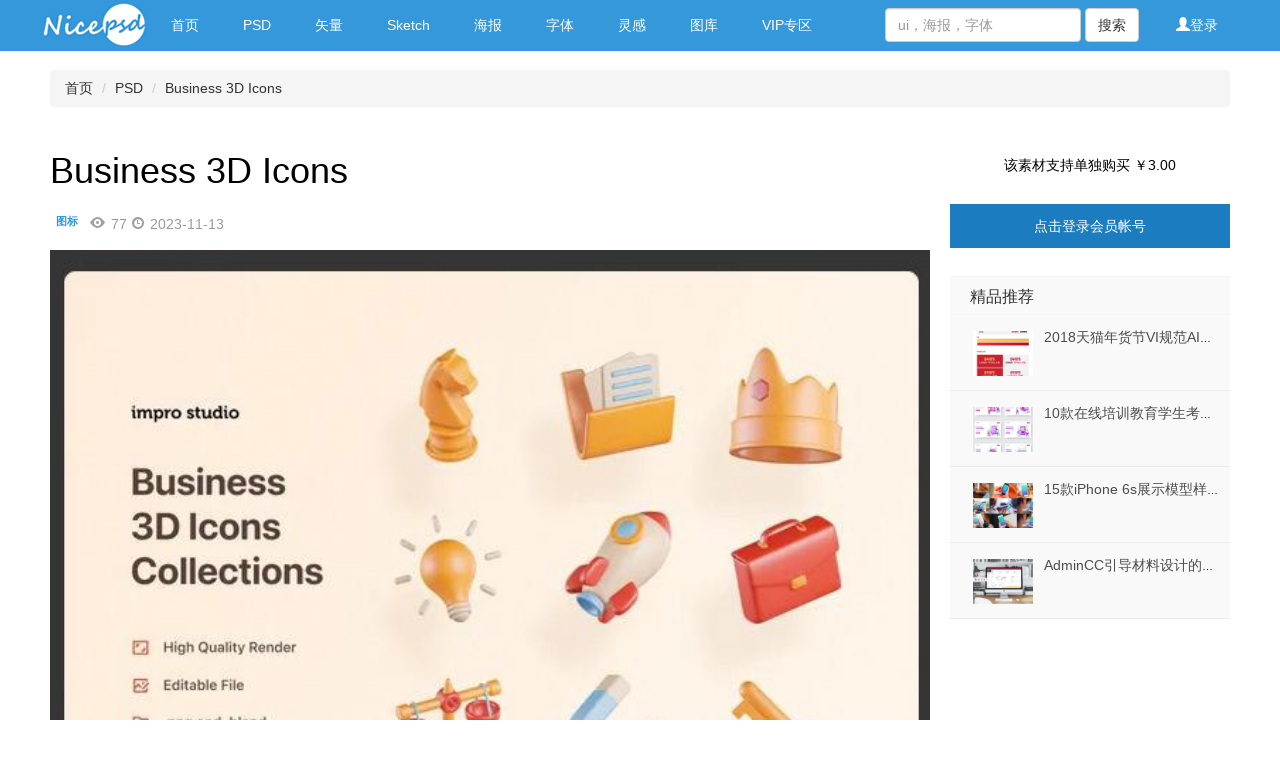

--- FILE ---
content_type: text/html; charset=UTF-8
request_url: https://www.nicepsd.com/psd/373152/
body_size: 4200
content:
<!DOCTYPE html>
<html>
   <head>
        <meta name="viewport" content="initial-scale=1, maximum-scale=1, minimum-scale=1, user-scalable=no" />
    <meta name="msapplication-tap-highlight" content="no">
    <link rel="shortcut icon" href="/html/images/favicon.ico"/>

                
                        
    <meta charset="utf-8">
<title>Business 3D Icons - NicePSD 优质设计素材下载站</title>
<meta name="keywords" content="Business 3D Icons" >
<meta name="description" content="" >
<link href="/html/css/base.css?2601" rel="stylesheet">
<link href="/html/css/main.css?22601" rel="stylesheet">
<link href="/html/css/bootstrap.css" rel="stylesheet">
<link href="/html/css/flexslider.css" rel="stylesheet">
<script src="/html/js/jquery.min.js"></script>
<script src="/html/js/bootstrap.min.js"></script>
<script src="/html/js/jquery.SuperSlide.2.1.1.js"></script>
<script src="/html/js/nice.v.1.js"></script>
<script src="/html/js/jquery.flexslider-min.js"></script>
<script type="text/javascript">
    $(function(){
        $.post('/psd/373152/', {});

        $.get('collect', function(html){
            $('#my-collect').html(html);
        });
    });
    function collect() {
        $.post('collect', {}, function(html){
            $('#my-collect').html(html);
        });
    }

</script>    <!--百度统计代码-->
    <script>
        var _hmt = _hmt || [];
        (function() {
            var hm = document.createElement("script");
            hm.src = "https://hm.baidu.com/hm.js?e7d73fc725974598203148b6607cc9f4";
            var s = document.getElementsByTagName("script")[0];
            s.parentNode.insertBefore(hm, s);
        })();
    </script>
<!--百度统计代码结束-->




<!-- Global site tag (gtag.js) - Google Analytics -->
<script async src="https://www.googletagmanager.com/gtag/js?id=UA-117443191-1"></script>
<script>
  window.dataLayer = window.dataLayer || [];
  function gtag(){dataLayer.push(arguments);}
  gtag('js', new Date());

  gtag('config', 'UA-117443191-1');
</script>

<!-- Google adsense -->
<script data-ad-client="ca-pub-2019052387131944" async src="https://pagead2.googlesyndication.com/pagead/js/adsbygoogle.js"></script></head>
<body>
<nav class="navbar navbar-inverse navbar-fixed-top">

    <div class="container">
        <div class="navbar-header">

            <button type="button" class="navbar-toggle collapsed" data-toggle="collapse" data-target="#navbar"
                    aria-expanded="false" aria-controls="navbar">
                <span class="sr-only">Toggle navigation</span> <span class="icon-bar"></span><span class="icon-bar"></span><span class="icon-bar"></span>
            </button>
            <a class="navbar-brand" href="/">
                <img src="/html/images/logo.jpg" alt="nicepsd 优质素材下载站">
            </a>
        </div>


        <div id="navbar" class="collapse navbar-collapse">
            <ul class="nav navbar-nav">
                <li><a href="/">首页</a></li>
                                                        <li><a href="/psd/">PSD</a></li>
                                                        <li><a href="/vector/">矢量</a></li>
                                                        <li><a href="/sketch/">Sketch</a></li>
                                                        <li><a href="/poster/">海报</a></li>
                                                        <li><a href="/font/">字体</a></li>
                                                        <li><a href="/works/">灵感</a></li>
                                                        <li><a href="/pic/">图库</a></li>
                                                        <li><a href="/vip">VIP专区</a></li>
                                                                                                                                                    </ul>

            <ul class="nav navbar-nav navbar-right pull-right">
                <li class="dropdown">
                                            <a href="/login" class=""
                           aria-expanded="false"><span class="glyphicon glyphicon-user" aria-hidden="true"></span>登录</a>
                    

                                    </li>
            </ul>

            <form class="navbar-form navbar-left pull-right" role="search" method="GET" action="/s">
                <div class="form-group">
                    <input type="text" class="form-control" placeholder="ui，海报，字体" name="q">
                </div>
                <button type="submit" class="btn btn-default">搜索</button>
            </form>


        </div>

    </div>
</nav>

<div class="nc-main">
    <div class="wrap">
<ol class="breadcrumb">
            <li><a href="/">首页</a></li>
            <li><a href="/psd/">PSD</a></li>
            <li><a href="/psd/373152/">Business 3D Icons</a></li>
    </ol>
</div>
    <div class="wrap">
    <div class="nc-topbner clearfix">
        <div class="content_l">
            <h1>Business 3D Icons</h1>

            <div class="content_other">
                                    <span class="label">
                                        <a href="/psd-ico/">图标</a>                    </span>
                                <span class="viewed"><i class="ico-v"></i>77</span>
                <span class="date"><i class="ico-d"></i>2023-11-13</span>
                
                            </div>
            

            





            <ul>
                <li class="content_img"><img src="/image/1a7964802719efbb91158e50abef0a17/image.jpg" title="Business 3D Icons"/></li>
                                <li></li>
            </ul>




        </div>


        <!-- 下载时间 -->
        
<div class="zm-box-right fixed-top">
                            <div class="content_bn">
                <ul>
                                            <li>
                            该素材支持单独购买
                            ￥3.00                        </li>
                                                                <li>
                            <a href="/login?return=%2Fpsd%2F373152%2F">
                                点击登录会员帐号
                            </a>
                        </li>
                                                        </ul>
            </div>
        
        
    </div>


        <!--精品推荐-->
        
<div class="nc-gifts">
    <div class="title"><a href="">精品推荐</a></div>
    <div class="cont">
        <ul>
                    <li>
               <div class="img"><a href="/vector/303151/"><img src="//npimg.hellouikit.com/80/a1/80a145e0522ffe40936267b50bc398b1?imageView2/1/w/280/h/211"/></a></div>
                <div class="info">
                <h2><a href="/vector/303151/">2018天猫年货节VI规范AI源文件+PDF文件打包下载</a></h2>

                </div>
            </li>
                        <li>
               <div class="img"><a href="/vector/367582/"><img src="//npimg.hellouikit.com/04/4a/044ab7f51164f6d24ba88152b1f6bced?imageView2/1/w/280/h/211"/></a></div>
                <div class="info">
                <h2><a href="/vector/367582/">10款在线培训教育学生考试教学UI网页插图插画矢量APP设计素材图</a></h2>

                </div>
            </li>
                        <li>
               <div class="img"><a href="/psd/179075/"><img src="//npimg.hellouikit.com/61/5e/615e39881af6f0c4088a1f513da544c6?imageView2/1/w/280/h/211"/></a></div>
                <div class="info">
                <h2><a href="/psd/179075/">15款iPhone 6s展示模型样机模板PSD源文件打包下载</a></h2>

                </div>
            </li>
                        <li>
               <div class="img"><a href="/psd/369719/"><img src="//npimg.hellouikit.com/4c/a7/4ca7aca9def32dbff5eb7df4b4150847/1350x1020-img-3_1514964552439.png?imageView2/1/w/280/h/211"/></a></div>
                <div class="info">
                <h2><a href="/psd/369719/">AdminCC引导材料设计的高级管理仪表板，AdminCC材料管理模板</a></h2>

                </div>
            </li>
                    </ul>
    </div>
</div>

                <div class="zm-box-right">
        	<script async src="//pagead2.googlesyndication.com/pagead/js/adsbygoogle.js"></script>
<!-- 250 -->
<ins class="adsbygoogle"
     style="display:inline-block;width:250px;height:250px"
     data-ad-client="ca-pub-2019052387131944"
     data-ad-slot="8669402136"></ins>
<script>
(adsbygoogle = window.adsbygoogle || []).push({});
</script>
        </div>

    </div>
</div>




<!--百度广告-->
<!--<div class=" container hidden-xs">
<script type="text/javascript">
    /*创建于 2017/12/5*/
    var cpro_id = "u3153922";
</script>
<script type="text/javascript" src="//cpro.baidustatic.com/cpro/ui/c.js"></script>
</div>-->
<!--百度广告结束-->
<div class=" container hidden-xs">
    <script async src="//pagead2.googlesyndication.com/pagead/js/adsbygoogle.js"></script>
    <!-- ad01 -->
    <ins class="adsbygoogle"
         style="display:inline-block;width:970px;height:90px"
         data-ad-client="ca-pub-2019052387131944"
         data-ad-slot="5047490660"></ins>
    <script>
        (adsbygoogle = window.adsbygoogle || []).push({});
    </script></div>
</div>

<!--footer S-->
<div class="footertop">
	<div class="common wrap">
		<div class="footertoplist clearfix">
			<ul class="clearfix">
				<li class="footertoplistbox">
					<div class="tagtitle"><i class="ico-lable"></i>热门标签</div>
					<div class="taglist">
						<div class="tagcloud clearfix">
<a href="https://www.nicepsd.com/s?q=font" class="tag-link-11" title="免费字体下载" >免费字体下载</a>
							<a href="https://www.nicepsd.com/sketch-p9/" class="tag-link-86" title="免费Sketch源文件下载" >免费Sketch源文件下载</a>
							<a href="https://www.nicepsd.com/vector-p16/" class="tag-link-72" title="免费矢量素材下载" >免费矢量素材下载</a>
							<a href="https://www.nicepsd.com/psd-89380/" class="tag-link-35" title="免费样机模板下载" >免费样机模板下载</a>
							<a href="https://www.nicepsd.com/poster-p12/" class="tag-link-137" title="PSD分层素材 [187]" >国外海报素材下载</a>
							<a href="https://www.nicepsd.com/s?q=CreativeMarket" class="tag-link-12" title="app [152]" >CreativeMarket免费资源下载</a>
							<a href="https://www.nicepsd.com/pic-p5/" class="tag-link-13" title="icon [150]" >图库资源免费下载</a>
						</div>
					</div>
				</li>
				<li class="footertoplistbox">
					<div class="tagtitle"><i class="ico-guanzhu"></i>关注订阅号下载打包素材</div>
					<div class="qrcodebox clearfix">
						<!--<div class="qrcode"><div class="img"><img src="/html/images/wx.jpg"/></div><h2>微信</h2></div>-->
						<div class="qrcode"><div class="img"><img src="/html/images/wb.jpg"/></div><h2>微信</h2></div>
					</div>
				</li>
				<li class="footertoplistbox" style="margin-right:0">
					<div class="tagtitle"><i class="ico-lik"></i>友情链接</div>
					<ul>
						<li id="linkcat-" class="linkcat">
							<ul class="xoxo blogroll clearfix">
								<li>
									<a href="http://hao.shejidaren.com/" rel="friend colleague" target="_blank">设计达人</a>
								</li>
								
								<li>
									<a href="http://www.boxui.com/" target="_blank">盒子UI</a>
								</li>
								<li>
									<a href="http://www.ui.cn/" rel="friend colleague" target="_blank">UI中国</a>
								</li>
								
								<li>
									<a href="https://www.iguoguo.net/" target="_blank">爱果果</a>
								</li>
								<li>
									<a href="https://www.ycyui.com/" target="_blank">优创意</a>
								</li>
								<li>
									<a href="http://51mockup.com/" target="_blank">模库网</a>
								</li>
								<li>
									<a href="http://sztk.net/" target="_blank">万域包装设计公司</a>
								</li>
								<li>
									<a href="http://www.foolo.cn/" target="_blank">设计导航</a>
								</li>
									<li>
									<a href="http://www.huimengya.com" target="_blank">转手绘教程</a>
								</li>
								<li>
									<a href="http://hao.nicepsd.com/" target="_blank">好设计导航</a>
								</li>
								<li>
									<a href="http://www.xiusheji.com" target="_blank">秀设计</a>
								</li>
								<li>
									<a href="http://chuangzaoshi.com" target="_blank">创造狮导航</a>
								</li>
								
<li>
									<a href="http://www.ssjee.com/" target="_blank">英文字体下载</a>
								</li>
								<li>
									<a href="http://www.uibaba.com/" target="_blank">UI设计</a>
								</li>
								<li>
									<a href="http://www.sucaidao.com/" target="_blank">素材岛</a>
								</li>
								<li>
									<a href="http://www.uimaker.com/" target="_blank">UI制造者</a>
								</li>
							</ul>
						</li>
					</ul>
				</li>
			</ul>
		</div>
	</div>
</div>

<div class="footer">
	<div class="common wrap">
		<div class="left">
			<a href="#">关于nicepsd</a>
			<a href="#" target="_blank"><a class="s_end" href="http://wpa.qq.com/msgrd?v=3&amp;uin=23093171&amp;site=qq&amp;menu=yes" target="_blank">联系站长</a></a>
		</div>
		<div class="right">
			<a href="https://www.nicepsd.com/" rel="external nofollow" target="_blank">nicepsd.com</a> <a href="https://beian.miit.gov.cn/" target="_blank">京ICP备14049439号-7</a>

     <a target="_blank" href="http://www.beian.gov.cn/portal/registerSystemInfo?recordcode=13080202000367" style="display:inline-block;text-decoration:none;height:20px;line-height:20px;"><img src="/html/images/gongan.png" style="float:left;"/><p style="float:left;height:20px;line-height:20px;margin: 0px 0px 0px 5px; color:#939393;">冀公网安备 13080202000367号</p ></a>
</div>
</div>
<!--footer E-->

<script type="text/javascript">
    $(".nc-msg").slide({mainCell:".scrollmsg",effect:"topLoop",autoPlay:true,vis:1});
</script>
</body>
</html>


--- FILE ---
content_type: text/html; charset=UTF-8
request_url: https://www.nicepsd.com/psd/373152/collect
body_size: 52
content:
您还没有登录

--- FILE ---
content_type: text/html; charset=utf-8
request_url: https://www.google.com/recaptcha/api2/aframe
body_size: 271
content:
<!DOCTYPE HTML><html><head><meta http-equiv="content-type" content="text/html; charset=UTF-8"></head><body><script nonce="OVX-cFV869nlVP-GGUWrqw">/** Anti-fraud and anti-abuse applications only. See google.com/recaptcha */ try{var clients={'sodar':'https://pagead2.googlesyndication.com/pagead/sodar?'};window.addEventListener("message",function(a){try{if(a.source===window.parent){var b=JSON.parse(a.data);var c=clients[b['id']];if(c){var d=document.createElement('img');d.src=c+b['params']+'&rc='+(localStorage.getItem("rc::a")?sessionStorage.getItem("rc::b"):"");window.document.body.appendChild(d);sessionStorage.setItem("rc::e",parseInt(sessionStorage.getItem("rc::e")||0)+1);localStorage.setItem("rc::h",'1768470296065');}}}catch(b){}});window.parent.postMessage("_grecaptcha_ready", "*");}catch(b){}</script></body></html>

--- FILE ---
content_type: text/css
request_url: https://www.nicepsd.com/html/css/base.css?2601
body_size: 6057
content:
/** reset **/
body, h1, h2, h3, h4, h5, h6, hr, p, blockquote, dl, dt, dd, ul, ol, li, pre, form, fieldset, legend, button, input, textarea, th, td, img{border:medium none;margin: 0;padding: 0;}
body,button, input, select, textarea{font: 14px/1.5 'Microsoft Yahei',tahoma, Srial, helvetica, sans-serif;}
h1, h2, h3, h4, h5, h6{font-size: 80%;}
em{font-style:normal;}
ul, ol{list-style: none;}
a{text-decoration: none;color:#333;}
a:hover{text-decoration: none;
		color:#368dda;
		-moz-transition: all 0.3s ease-in;
		-webkit-transition: all 0.3s ease-in;
		-o-transition: all 0.3s ease-in;
		transition: all 0.3s ease-in;
}
img{border:0px;  outline-width:0px;  vertical-align:top;}
.clearfix:after{clear:both;content:"\200B";display:block;height:0;}
.clearfix{*zoom:1;}
.fl { float:left;}
.fr { float:right;}
.w1000 { width:1000px; margin:0 auto;}
.hide { display:none;}
.list_nav li a{
	float: left;
	width: 100px;
	padding: 10px;
	line-height: 24px;
	background-color: #FFFFFF;
	text-align: center;
	font-size: 16px;
	color: #3598db;
	border: 1px solid #3598db;
}
.list_nav li a{
	float: left;
	width: 100px;
	padding: 10px;
	line-height: 24px;
	background-color: #FFFFFF;
	text-align: center;
	font-size: 16px;
	color: #3598db;
	border: 1px solid #3598db;
}
.list_nav li a:hover{float:left;
	width: 100px;
	padding: 10px;line-height:24px;
	background-color: #3598db; text-align:center;    font-size: 16px;
    color: #fff;
}
.list_nav li.active{float:left;
	width: 100px;
	padding: 10px;line-height:24px;
	background-color: #3598db; text-align:center;    font-size: 16px;
    color: #fff;border: 1px solid #3598db;
}
.content_l{float:left;width:880px;position:relative;overflow:hidden;}
.content_l li img{width:100%}

@media all and (max-width: 1200px){.content_l{width:100%}}
@media all and (max-width: 1020px){.content_l{width:100%}}

.content_title{font-size:30px;}

.content_text{width:100%;float:left;font-size:16px;color: #666; margin-top:15px;border-top: solid 1px rgba(128,128,128,0.2); padding-top:10px;}


.content_img img{width:100%; margin-top:15px;}

.content_bn{float: left;width:100%; margin-top:2em; text-align:center;
    margin-bottom: 2em;}
.content_bn li a{float: left;
	width:100%;
	padding: 10px;
	line-height: 24px;
	background-color: #1c7cc0;
	text-align: center;
	font-size: 14px;
	color: #fff;margin-top:2em;

}
.content_bn li a:hover{float: left;
	width:100%;
	padding: 10px;line-height:24px;
	background-color: #3598db; text-align:center;    font-size: 14px;
    color: #fff;;margin-top:2em;
}
.content_bn li.zmvip a{float: left;
	width:100%;
	padding: 10px;
	line-height: 24px;
	background-color: #cc0000;
	text-align: center;
	font-size: 14px;
	color: #fff;margin-top:2em;

}
.content_bn li.zmvip a:hover{float: left;
	width:100%;
	padding: 10px;line-height:24px;
	background-color: #FF0000; text-align:center;    font-size: 14px;
    color: #fff;;margin-top:2em;
}
hr {
    position: relative;
    display: block;
    border: 0;
    top: 2em;
    margin-bottom: 4em;
    height: 6px;
    border-top: solid 1px rgba(128,128,128,0.2);
}
.content_other{
	color: #999999;
	margin-top: 20px;
}
.content_other span.viewed i{width:15px;height:11px;background:url(../images/ico_index.png) -47px 0 no-repeat;margin-right:5px}
.content_other span{float:left;color:#999999}
.content_other a{color:#999999}
.content_other b{font-weight:normal;color:#3498db}
.content_other span a{color:#3498db}
.content_other span.viewed{margin:0 15px}
.content_other span i.ico-v{float:left;width:15px;height:11px;margin:3px 6px 0 0;background:url(../images/ico_index.png) no-repeat -47px 0}
.content_other span i.ico-d{float:left;width:12px;height:12px;margin:3px 6px 0 0;background:url(../images/ico_index.png) no-repeat -71px 0}
.content_other span.viewed{margin:0 5px}
.nc_notfound{ width: 100%; text-align: center; height: 400px; padding-top: 100px;}


.nc_register{
	width: 100%;
	height: 500px;
	background-color: #f8f8f8;
}
.nc_register_title{
	width: 100%;
	border-bottom-width: 1px;
	border-bottom-style: solid;
	border-bottom-color: #e5e5e5; text-align:center;
}
.nc_register_title{
	border-bottom-width: 3px;
	border-bottom-style: solid;
	border-bottom-color: #3498db;
	text-align: center;
	font-size: 22px;
	font-weight: bold;
	color: #fff;
	line-height: 60px;
	background-color: #3498db;
}
.nc_form-group{width: 333px;
    margin:auto;
    position: relative; margin-top:20px;

}

.nc_form_control{width: 326px; padding-left:5px;
    height: 36px;
    background-color: #fff;
    border: 1px solid #ccc;
    border-radius: 2px;line-height:30px;
    box-shadow: inset 0 1px 1px rgba(0,0,0,.075);}

.nc_btn_primary {width: 333px;
    color: #fff;
    background-color: #3498db;
    border-color: transparent;
    padding: 12px 0;
line-height:30px;font-size: 14px;
    cursor: pointer;border-radius: 2px;

	
	}




.leftbox{float:left; width: 100%; box-shadow: 0 0px 4px rgba(0,0,0,.15);background-color:#fff; padding-top:10px; padding-bottom:15px;}
.leftbox2{float:left; width: 100%; box-shadow: 0 0px 4px rgba(0,0,0,.15);background-color:#fff; padding:10px; margin-top:10px;margin-bottom: 20px;}
.head{}
.left_pre{ width:220px; padding-left:30px;text-align:left;}
.img-circle:hover {
width: 80px;
height: 80px;
border: 2px solid #ccc;
border-radius: 70%;
}
.img-circle {
width: 80px;
height: 80px;
border: 2px solid #ddd;
border-radius: 70%;
}
.title-xian{margin-top: 20px;
    margin-bottom: 20px;
    border: 0;
    border-top: 1px solid #eeeeee;}
.zm-top15{margin-top: 15px;}
.zm-left15{margin-left: 15px;}

.zm-list-h1 h1{font-size:14px;font-weight: bold;margin-right: 10px;}
.zm-shuju{font-size:12px; color: #666; }



.zm-fav ul{float: left;}
.zm-fav li{float: left; margin-left: 5px;}

.zm-bianji{float: left; width: 100%;}
.zm-home-title{ text-align: center;font-size:24px; color: #2C2C2C; background-color: #fafafa;}



--- FILE ---
content_type: text/css
request_url: https://www.nicepsd.com/html/css/main.css?22601
body_size: 24178
content:
body {
    background: #fff
}

.wrap {
    width: 1180px;
    margin: 0 auto
}

.nc-head {
    height: 80px;
    background: #3498db;
    position: fixed;
    top: 0;
    left: 0;
    z-index: 9;
    width: 100%
}

.nc-head .wrap {
    position: relative
}

.nc-head a.logo {
    display: block;
    float: left;
    width: 170px;
    margin-top: 4px
}

.nc-head a.logo img {
    width: 100%
}

.nc-head .nc-menu {
    float: left;
    margin-left: 30px
}

.nc-head .nc-menu li {
    float: left;
    width: 135px;
    position: relative;
    text-align: center
}

.nc-head .nc-menu li.cur {
    background: #2c81ba
}

.nc-head .nc-menu li a {
    display: block;
    line-height: 80px;
    font-size: 16px;
    color: #fff
}

.nc-head .nc-menu li a:hover {
    background: #2c81ba
}

.nc-head .nc-menu li em {
    display: inline-block;
    width: 7px;
    height: 4px;
    background: url(../images/ico_index.png) no-repeat;
    margin-left: 9px;
    position: relative;
    top: -4px;
    transition: transform ease .3s;
    -webkit-transition: -webkit-transform ease .3s
}

.nc-head .nc-menu li .dropdown {
    display: none;
    position: absolute;
    top: 80px;
    left: 0;
    width: 100%;
    background: #2c81ba;
    padding-bottom: 10px
}

.nc-head .nc-menu li .dropdown a {
    height: 35px;
    font-size: 14px;
    line-height: 35px;
    margin-bottom: 5px
}

.nc-head .nc-menu li .dropdown a:hover {
    background: #3498db
}

.nc-head .nc-menu li.cur em {
    transform: rotate(180deg);
    -webkit-transform: rotate(180deg)
}

.nc-head .nc-search {
    position: absolute;
    top: 22px;
    right: 109px;
    width: 190px;
    height: 36px
}

.nc-head .nc-search input.srhtxt {
    width: 0;
    height: 16px;
    padding: 10px 0;
    background: #fff;
    -webkit-border-radius: 18px;
    -moz-border-radius: 18px;
    border-radius: 18px;
    text-indent: 16px;
    font-size: 14px;
    position: absolute;
    right: 0;
    top: 0;
    opacity: 0;
    -webkit-transition: all 0.6s;
    -moz-transition: all 0.6s;
    -o-transition: all 0.6s;
    -ms-transition: all 0.6s;
    transition: all 0.6s
}

.nc-head .nc-search input.srhtxt.long {
    width: 190px;
    height: 36px;
    opacity: 1
}

.nc-head .nc-search input.srhbtn {
    width: 17px;
    height: 17px;
    background: url(../images/ico_index.png) no-repeat -67px -43px;
    cursor: pointer;
    position: absolute;
    top: 9px;
    right: 14px
}

.nc-head .nc-search input.srhbtn.liang {
    background-position: -67px -20px
}

.nc-head .line {
    background: #2c81ba;
    height: 24px;
    width: 1px;
    display: block;
    position: absolute;
    top: 28px;
    right: 95px
}

.nc-head .nc-login {
    float: right;
    width: 87px;
    height: 80px;
    position: relative
}

.nc-head .nc-login span.log {
    display: block;
    line-height: 80px
}

.nc-head .nc-login span.log i.ico-log {
    display: block;
    float: left;
    width: 17px;
    height: 15px;
    background: url(../images/ico_index.png) -47px -43px no-repeat;
    margin: 35px 13px 0 14px
}

.nc-head .nc-login span.log em {
    display: inline-block;
    width: 7px;
    height: 4px;
    background: url(../images/ico_index.png) no-repeat;
    margin-left: 9px;
    position: relative;
    top: -4px;
    transition: transform ease .3s;
    -webkit-transition: -webkit-transform ease .3s
}

.nc-head .nc-login span.lodged {
    display: block;
    line-height: 80px;
    position: relative
}

.nc-head .nc-login span.lodged i.ico-log {
    display: block;
    float: left;
    width: 17px;
    height: 15px;
    background: url(../images/ico_index.png) -47px -43px no-repeat;
    margin: 32px 5px 0 6px
}

.nc-head .nc-login span.lodged em {
    display: inline-block;
    width: 7px;
    height: 4px;
    background: url(../images/ico_index.png) no-repeat;
    margin-left: 9px;
    position: relative;
    top: -4px;
    transition: transform ease .3s;
    -webkit-transition: -webkit-transform ease .3s
}

.nc-head .nc-login a {
    display: block;
    font-size: 14px;
    color: #fff
}

.nc-head .nc-login .dropdown {
    display: none;
    background: #2c81ba
}

.nc-head .nc-login .dropdown a {
    height: 66px;
    text-align: center;
    padding-top: 10px
}

.nc-head .nc-login .dropdown a i {
    display: block;
    width: 33px;
    height: 26px;
    background: url(../images/ico_index.png) no-repeat;
    margin: 0 auto 3px
}

.nc-head .nc-login .dropdown a i.ico-wx {
    background-position: 0 -72px
}

.nc-head .nc-login .dropdown a i.ico-wb {
    background-position: -39px -72px
}

.nc-head .nc-login .dropdown a i.ico-qq {
    background-position: -78px -72px
}

.nc-head .nc-login .dropdown a:hover {
    background: #3498db
}

.nc-head .nc-login.cur span.log {
    background: #2c81ba
}

.nc-msg {
    background: #f8f8f8;
    height: 50px;
    position: fixed;
    top: 80px;
    left: 0;
    z-index: 8;
    width: 100%
}

.nc-msg .msgbar {
    float: left;
    width: 900px
}

.nc-msg .msgbar .ico-gg {
    float: left;
    display: block;
    width: 29px;
    height: 29px;
    background: url(../images/ico_index.png) -13px 0 no-repeat;
    margin: 11px 11px 0 0
}

.nc-msg .msgbar ul {
    position: relative;
    height: 50px;
    overflow: hidden
}

.nc-msg .msgbar li {
    height: 50px;
    line-height: 50px;
    font-size: 14px;
    color: #ff0000
}

.nc-msg .share {
    float: right;
    width: 204px;
    margin-top: 11px
}

.nc-main {
    margin: 0 auto 0;
    padding-top: 70px;
}

.nc-topbner .nc-banner {
    float: left;
    width: 880px;
    height: 344px;
    position: relative;
    overflow: hidden
}

.nc-topbner .nc-banner .pic li {
    width: 100%;
    height: 344px;
    overflow: hidden
}

.nc-topbner .nc-banner .pic li img {
    width: 100%
}

.nc-topbner .nc-banner .flex-viewport {
    z-index: 1
}

.nc-topbner .nc-banner .flex-prev, .nc-topbner .nc-banner .flex-next {
    display: block;
    width: 40px;
    height: 60px;
    background: url(../images/ico_slide.png) no-repeat;
    position: absolute;
    top: 50%;
    margin-top: -30px;
    z-index: 2;
    opacity: 1
}

.nc-topbner .nc-banner .flex-prev {
    background-position: 12px 18px;
    left: -40px;
    background-color: rgba(0, 0, 0, 0.5)
}

.nc-topbner .nc-banner .flex-next {
    background-position: -24px 18px;
    right: -40px;
    background-color: rgba(0, 0, 0, 0.5)
}

.zm-box-right{
	float: right;
    width: 280px;
	overflow: hidden;
}



.nc-topbner .nc-gifts {
    float: right;
    width: 280px;
    background: #f9f9f9;
    height: 343px;
    overflow: hidden;
    border-bottom: 1px solid #ececec
}

.nc-topbner .nc-gifts .title {
    border-top: 1px solid #f5f5f5;
    border-bottom: 1px solid #f5f5f5;
    height: 39px;
    line-height: 39px;
    text-indent: 20px;
    font-size: 16px
}

.nc-topbner .nc-gifts .title a {
    color: #313131
}

.nc-topbner .nc-gifts .title a:hover {
    color: #3498db
}

.nc-topbner .nc-gifts .cont li {
    height: 76px;
    border-bottom: 1px solid #ececec
}

.nc-topbner .nc-gifts .cont li .img {
    float: left;
    margin: 16px 11px 0 23px;
    width: 60px;
    height: 45px;
    overflow: hidden
}

.nc-topbner .nc-gifts .cont li .img img {
    width: 100%
}

.nc-topbner .nc-gifts .cont li .info {
    padding-top: 15px
}

.nc-topbner .nc-gifts .cont li .info h2 {
    font-weight: normal;
    overflow: hidden; /*内容超出后隐藏*/
    width: 180px;
    text-overflow: ellipsis; /* 超出内容显示为省略号*/
    white-space: nowrap; /*文本不进行换行*/
}

.nc-topbner .nc-gifts .cont li .info h2 a {
    color: #4c4c4c;
    font-size: 14px;
}

.nc-topbner .nc-gifts .cont li .info .other {
    color: #999999;
    margin-top: 10px
}

.nc-topbner .nc-gifts .cont li .info .other span.label {
    display: inline-block;
    width: 60px
}

.nc-topbner .nc-gifts .cont li .info .other span.viewed {
    display: inline-block
}

.nc-topbner .nc-gifts .cont li .info .other span.viewed i {
    width: 15px;
    height: 11px;
    display: inline-block;
    background: url(../images/ico_index.png) -47px 0 no-repeat;
    margin-right: 5px
}

.nc-topbner .nc-gifts .cont li.cur {
    background: #f2f2f2
}

.nc-topbner .nc-gifts .cont li.cur .info h2 a {
    color: #3498db
}

.nc-display {
    width: 1200px;
    margin: 0 auto;
    padding: 10px 0
}

.nc-display .nc-items {
    float: left;
    margin: 10px;
    overflow: hidden
}

.nc-display .nc-items .img {
    position: relative;
    overflow: hidden;
    width: 100%
}

.nc-display .nc-items .img img {
    width: 100%
}

.nc-display .nc-items .img .bg {
    background-color: rgba(52, 152, 219, 0.9);
    filter: progid:DXImageTransform.Microsoft.gradient(startColorstr='#773498db', endColorstr='#773498db');
    -ms-filter: "progid:DXImageTransform.Microsoft.gradient(startColorstr='#773498db', endColorstr='#773498db')";
    position: absolute;
    top: 100%;
    width: 100%;
    height: 100%;
    -webkit-transition: all 0.3s;
    -moz-transition: all 0.3s;
    -o-transition: all 0.3s;
    transition: all 0.3s
}

.nc-display .nc-items .img .bg a {
    display: block;
    width: 110px;
    height: 32px;
    -webkit-border-radius: 16px;
    -moz-border-radius: 16px;
    border-radius: 16px;
    border: 2px solid #fff;
    line-height: 32px;
    color: #fff;
    font-size: 14px;
    position: absolute;
    top: 50%;
    margin-top: -16px;
    left: 50%;
    margin-left: -55px
}

.nc-display .nc-items .img .bg a i.ico {
    display: block;
    float: left;
    width: 14px;
    height: 18px;
    background: url(../images/ico_index.png) no-repeat -1px -103px;
    margin: 7px 9px 0 13px
}

.nc-display .nc-items .img .bg a:hover {
    color: #3498db;
    background: #fff
}

.nc-display .nc-items .img .bg a:hover i {
    background-position: -15px -103px
}

.nc-display .nc-items .info {
    background: #f9f9f9;
    height: 30px
}

.nc-display .nc-items .info h2 {
    font-weight: normal;
    font-size: 14px;
    display: block;
    padding: 0 14px;
    height: 32px;
    line-height: 32px;
    overflow: hidden; /*内容超出后隐藏*/
    width: 250px;
    text-overflow: ellipsis; /* 超出内容显示为省略号*/
    white-space: nowrap; /*文本不进行换行*/
}

.nc-display .nc-items .info h2 a {
    color: #4c4c4c
}

.nc-display .nc-items .info .other {
    margin: 0 0px
}

.nc-display .nc-items .info .other span {
    display: block;
    float: left;
    color: #999999
}

.nc-display .nc-items .info .other span a {
    color: #999999
}

.nc-display .nc-items .info .other span.label b {
    font-weight: normal;
    color: #3498db
}

.nc-display .nc-items .info .other span.label b a {
    color: #3498db
}

.nc-display .nc-items .info .other span.viewed {
    margin: 0 15px
}

.nc-display .nc-items .info .other span i.ico-v {
    display: block;
    float: left;
    width: 15px;
    height: 11px;
    margin: 3px 6px 0 0;
    background: url(../images/ico_index.png) no-repeat -47px 0
}

.nc-display .nc-items .info .other span i.ico-d {
    display: block;
    float: left;
    width: 12px;
    height: 12px;
    margin: 3px 6px 0 0;
    background: url(../images/ico_index.png) no-repeat -71px 0
}

.nc-display .nc-items.active .img .bg {
    top: 0
}

.nc-display .nc-items.active .info h2 a {
    color: #3498db
}

.nc-page {
    padding: 16px 0 20px
}

.nc-page a {
    float: left;
    display: block;
    height: 40px;
    text-align: center;
    line-height: 40px;
    font-size: 14px;
    margin-right: 8px
}

.nc-page a.allpage {
    padding: 0 25px;
    color: #fff;
    background: #3498db
}

.nc-page a.num {
    width: 40px;
    background: #f5f5f5
}

.nc-page a.num:hover {
    background: #eb5753;
    color: #fff
}

.nc-ad {
    text-align: center;
    width: 960px;
    margin: 0 auto
}

.nc-ad img {
    width: 100%
}

.footertop {
    width: 100%;
    background: #444;
    color: #bbb;
    padding: 15px 0 20px 0
}

.footertop .footertoplistbox {
    float: left;
    width: 350px;
    margin-right: 20px
}

.footertop .footertoplistbox .tagtitle {
    font-size: 16px;
    line-height: 28px;
    color: #bbb
}

.footertop .footertoplistbox .tagtitle .ico-lable {
    display: block;
    float: left;
    width: 13px;
    height: 15px;
    background: url(../images/ico_index.png) 0 -46px no-repeat;
    margin: 6px 10px 0 0
}

.footertop .footertoplistbox .tagtitle .ico-guanzhu {
    display: block;
    float: left;
    width: 17px;
    height: 15px;
    background: url(../images/ico_index.png) -14px -46px no-repeat;
    margin: 6px 10px 0 0
}

.footertop .footertoplistbox .tagtitle .ico-lik {
    display: block;
    float: left;
    width: 13px;
    height: 15px;
    background: url(../images/ico_index.png) -31px -46px no-repeat;
    margin: 6px 10px 0 0
}

.footertop .footertoplistbox .taglist {
    margin-top: 2px
}

.footertop .footertoplistbox .taglist .taglist {
    margin-top: 2px
}

.footertop .footertoplistbox .taglist a {
    float: left;
    margin: 5px 5px 0 0;
    padding: 5px 7px 5px 8px;
    padding: 6px 7px 4px 8px \9;
    _padding: 4px 7px 5px 8px;
    background: #666;
    font-size: 12px;
    color: #bbb;
    white-space: nowrap
}

.footertop .footertoplistbox .taglist a:hover {
    background: #eb5753;
    color: #fff
}

.footertop .footertoplistbox .qrcodebox {
    padding: 30px 0 0 18px
}

.footertop .footertoplistbox .qrcodebox .qrcode {
    float: left;
    margin-left: 40px;
    text-align: center
}

.footertop .footertoplistbox .qrcodebox .qrcode h2 {
    font-weight: normal;
    padding-top: 8px;
    display: block
}

.footertop .footertoplistbox ul.blogroll {
    margin-top: 2px
}

.footertop .footertoplistbox ul.blogroll li {
    float: left;
    display: block
}

.footertop .footertoplistbox ul.blogroll li a {
    float: left;
    margin: 5px 5px 0 0;
    padding: 5px 7px 5px 8px;
    padding: 6px 7px 4px 8px \9;
    _padding: 4px 7px 5px 8px;
    background: #666;
    font-size: 12px;
    color: #bbb;
    white-space: nowrap
}

.footertop .footertoplistbox ul.blogroll li a:hover {
    background: #1abc9c;
    color: #fff
}

.footer {
    width: 100%;
    height: 50px;
    line-height: 50px;
    background: #333;
    color: #bbb
}

.footer a {
    color: #bbb
}

.footer a:hover {
    color: #3498db
}

.footer a.zz img {
    margin-top: 16px
}

.footer .left {
    float: left
}

.footer .left a {
    margin-right: 12px
}

.footer .right {
    float: right;
    font-size: 12px;
    color: #999
}

.footer .right a {
    font-size: 12px;
    color: #999
}

@media all and (max-width: 1200px) {
    .wrap {
        width: 98%
    }

    .nc-head .nc-menu li {
        width: 100px
    }

    .nc-msg .msgbar {
        width: 75%
    }

    .nc-topbner .nc-banner {
        width: 75%
    }

    .nc-topbner .nc-gifts{
        width: 100%
    }
 .zm-box-right{
        width: 100%
    }

    .nc-topbner .nc-gifts .title{
        text-indent: 10px
    }

    .nc-topbner .nc-gifts .cont li .img {
        margin: 16px 5px 0 10px
    }

    .nc-display {
        width: 99%
    }

    .nc-display .nc-items {
        width: 24%;
        margin: 10px 0.5%
    }

    .nc-display .nc-items .info h2 {
        padding: 0 5px
    }

    .nc-display .nc-items .info .other {
        margin: 0 5px
    }

    .nc-display .nc-items .info .other span.viewed {
        margin: 0 5px
    }

    .footertop .footertoplistbox {
        width: 31%
    }
}

@media all and (max-width: 1020px) {
    .wrap {
        width: 98%
    }

    .nc-msg .share {
        display: none
    }

    .nc-head .nc-menu li {
        width: 100px
    }

    .nc-msg .msgbar {
        width: 90%
    }

    .nc-topbner .nc-banner {
        width: 75%
    }

    .nc-topbner .nc-gifts {
        width: 24%
    }

    .nc-topbner .nc-gifts .title {
        text-indent: 10px
    }

    .nc-topbner .nc-gifts .cont li .img {
        margin: 16px 5px 0 10px
    }

    .nc-display {
        width: 99%
    }

    .nc-display .nc-items {
        width: 32%;
        margin: 10px 0.5%
    }

    .nc-display .nc-items .info {
        height: auto
    }

    .nc-display .nc-items .info h2 {
        padding: 0 5px
    }

    .nc-display .nc-items .info .other {
        margin: 0 5px
    }

    .nc-display .nc-items .info .other span.viewed {
        margin: 0 5px
    }

    .footertop .footertoplistbox {
        width: 31%
    }

    .nc-head {
        height: 60px
    }

    .nc-head a.logo {
        width: 110px
    }

    .menu-open {
        display: none
    }

    .nc-head .nc-search {
        top: 10px
    }

    .nc-head .line {
        top: 18px
    }

    .nc-head .nc-login span.log {
        line-height: 60px
    }

    .nc-head .nc-login span.log i.ico-log {
        margin-top: 23px
    }

    .nc-head .nc-login {
        height: 60px
    }

    .nc-main {
        padding-top: 130px
    }

    .nc-msg {
        top: 60px
    }

    .nc-topbner .nc-banner {
        width: 100%;
        float: none
    }

    .nc-topbner .nc-gifts{
        width: 100%;
        float: none;
        margin-top: 15px
    }
    .zm-box-right{
        width: 100%;
        float: none;
        margin-top: 5px
    }
    .nc-ad {
        width: 98%
    }

    .nc-topbner .nc-banner .pic li, .nc-topbner .nc-banner {
        height: auto
    }

    .nc-menu .nc-menu-label {
        display: block;
        position: absolute;
        z-index: 2;
        top: 0;
        width: 60px;
        height: 60px;
        cursor: pointer;
        background: #2C81BA;
        -webkit-transition: opacity 0.2s cubic-bezier(0.645, 0.045, 0.355, 1), -webkit-transform 0.4s cubic-bezier(0.4, 0.01, 0.165, 0.99);
        transition: opacity 0.2s cubic-bezier(0.645, 0.045, 0.355, 1), -webkit-transform 0.4s cubic-bezier(0.4, 0.01, 0.165, 0.99);
        transition: opacity 0.2s cubic-bezier(0.645, 0.045, 0.355, 1), transform 0.4s cubic-bezier(0.4, 0.01, 0.165, 0.99);
        transition: opacity 0.2s cubic-bezier(0.645, 0.045, 0.355, 1), transform 0.4s cubic-bezier(0.4, 0.01, 0.165, 0.99), -webkit-transform 0.4s cubic-bezier(0.4, 0.01, 0.165, 0.99);
        -webkit-tap-highlight-color: transparent
    }

    .nc-menu .nc-menu-label.active span.nc-menu-top {
        -webkit-transition: -webkit-transform 0.25s 0.2s cubic-bezier(0.4, 0.01, 0.165, 0.99);
        transition: -webkit-transform 0.25s 0.2s cubic-bezier(0.4, 0.01, 0.165, 0.99);
        transition: transform 0.25s 0.2s cubic-bezier(0.4, 0.01, 0.165, 0.99);
        transition: transform 0.25s 0.2s cubic-bezier(0.4, 0.01, 0.165, 0.99), -webkit-transform 0.25s 0.2s cubic-bezier(0.4, 0.01, 0.165, 0.99);
        -webkit-transform: rotate(-45deg);
        -ms-transform: rotate(-45deg);
        transform: rotate(-45deg);
        top: 30px
    }

    .nc-menu .nc-menu-label.active span.nc-menu-middle {
        display: none
    }

    .nc-menu .nc-menu-label.active span.nc-menu-bottom {
        top: 30px;
        -webkit-transition: -webkit-transform 0.25s 0.2s cubic-bezier(0.4, 0.01, 0.165, 0.99);
        transition: -webkit-transform 0.25s 0.2s cubic-bezier(0.4, 0.01, 0.165, 0.99);
        transition: transform 0.25s 0.2s cubic-bezier(0.4, 0.01, 0.165, 0.99);
        transition: transform 0.25s 0.2s cubic-bezier(0.4, 0.01, 0.165, 0.99), -webkit-transform 0.25s 0.2s cubic-bezier(0.4, 0.01, 0.165, 0.99);
        -webkit-transform: rotate(45deg);
        -ms-transform: rotate(45deg);
        transform: rotate(45deg)
    }

    .nc-bread {
        display: block;
        width: 18px;
        height: 2px;
        background: #fff;
        position: absolute;
        left: 50%;
        margin-left: -9px
    }

    .nc-menu-top {
        top: 20px
    }

    .nc-menu-middle {
        top: 28px
    }

    .nc-menu-bottom {
        top: 36px
    }

    .nc-head .nc-menu ul.menu-open {
        position: absolute;
        left: -1%;
        width: 102%;
        top: 60px;
        background: #2c81ba
    }

    .nc-head .nc-menu ul.menu-open li {
        float: none;
        width: 100%;
        border-bottom: 1px solid #3498db
    }

    .nc-head .nc-menu ul.menu-open li a {
        line-height: 40px;
        margin: 10px 0
    }

    .nc-head .nc-menu ul.menu-open li a {
        height: 30px;
        line-height: 30px
    }

    .nc-head .nc-menu li .dropdown {
        position: relative;
        top: 0
    }
}

@media all and (max-width: 640px) {
    .nc-display .nc-items {
        width: 49%
    }

    .footertop .footertoplistbox {
        width: 96%;
        float: none;
        margin-left: 2%;
        padding-bottom: 20px
    }

    .footer {
        height: auto;
        line-height: 30px
    }

    .footer .left {
        float: none;
        text-align: center
    }

    .footer .right {
        float: none;
        text-align: center
    }

    .footer a.zz img {
        margin-top: 6px
    }

    .nc-page a {
        height: 28px;
        line-height: 28px;
        margin-right: 5px;
        margin-bottom: 5px
    }

    .nc-page a.num {
        width: 28px
    }

    .nc-head .nc-menu {
        margin-left: 10px
    }
}

@media all and (max-width: 400px) {
    .nc-display .nc-items {
        width: 98%
    }

    .nc-head {
        height: 50px
    }

    .nc-head .line {
        top: 14px;
        right: 70px
    }

    .nc-head .nc-login {
        height: 50px;
        width: 70px
    }

    .nc-head .nc-login span.log {
        line-height: 50px
    }

    .nc-head .nc-login span.log i.ico-log {
        margin-top: 18px;
        margin-right: 5px;
        margin-left: 10px
    }

    .nc-head a.logo {
        width: 80px;
        margin-top: 5px
    }

    .nc-head .nc-menu {
        margin-left: 10px
    }

    .nc-head .nc-search input.srhtxt.long {
        width: 120px
    }

    .nc-menu .nc-menu-label {
        width: 36px;
        height: 50px
    }

    .nc-menu-top {
        top: 15px
    }

    .nc-menu-middle {
        top: 23px
    }

    .nc-menu-bottom {
        top: 31px
    }

    .nc-head .nc-menu ul.menu-open {
        top: 50px
    }

    .nc-head .nc-search {
        top: 7px;
        right: 75px
    }

    .nc-msg {
        top: 50px
    }

    .nc-main {
        padding-top: 100px
    }

    .nc-msg {
        height: 40px
    }

    .nc-msg .msgbar .ico-gg {
        margin-top: 5px
    }

    .nc-msg .msgbar li {
        height: 40px;
        line-height: 40px
    }

    .nc-head a.logo {
        width: 70px;
        margin-top: 10px
    }

    .nc-menu .nc-menu-label.active span.nc-menu-top, .nc-menu .nc-menu-label.active span.nc-menu-bottom {
        top: 25px
    }

    .footertop .footertoplistbox .qrcodebox {
        padding: 10px 0 0
    }

    .nc-head .nc-login span.lodged em {
        display: none
    }

    .nc-msg .msgbar ul {
        height: 40px !important
    }
}

#form-login {
  max-width: 400px;
  padding: 30px;
  margin: 0 auto;
  text-align:center;
}

#form-signup {
  max-width: 400px;
  padding: 30px;
  margin: 0 auto;
  text-align:center;
}


--- FILE ---
content_type: application/javascript
request_url: https://www.nicepsd.com/html/js/nice.v.1.js
body_size: 545
content:
$(function(){
	$('.nc-menu li ,.nc-login ,.nc-gifts li').hover(function(){
		$(this).addClass('cur');
	},function(){
		$(this).removeClass('cur');
	});
	$('.nc-menu li.more ,.nc-login').hover(function(){
		$(this).children('.dropdown').slideDown();
	},function(){
		$(this).children('.dropdown').slideUp();
	});
	//搜索
	$('.srhbtn').toggleClass('liang');
	$('.srhbtn').prev().toggleClass('long');

	
	$('.nc-items').hover(function(){
		$(this).addClass('active');
	},function(){
		$(this).removeClass('active');
	});
})
